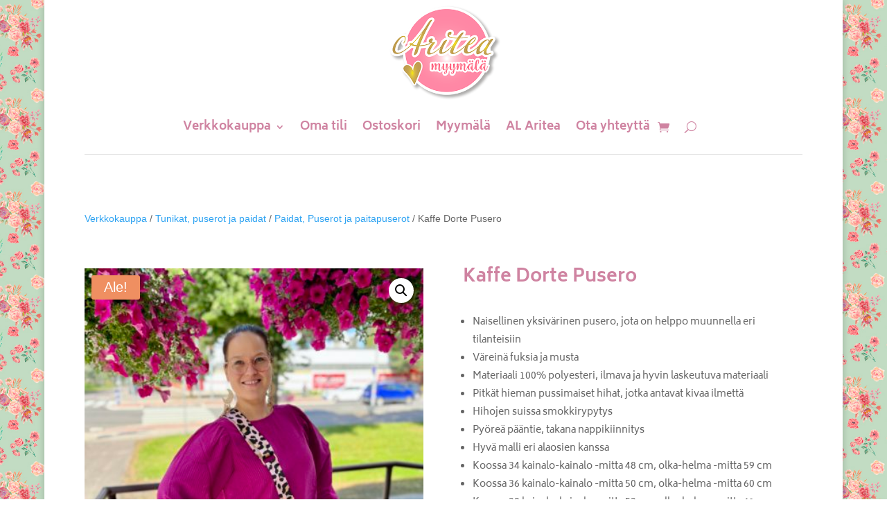

--- FILE ---
content_type: text/css
request_url: https://ariteamyymala.fi/wp-content/plugins/woo-carrier-agents/assets/css/woo-carrier-agents.css?ver=2.0.0
body_size: 1327
content:
.carrier-agents {
  margin-top: 10px;
}

.carrier-agent {
  background-repeat: no-repeat;
  background-position: right center;
  min-height: 40px;
  font-size: 0.8em;
  padding-right: 100px;
  padding-left: 20px;
  margin-bottom: 10px;
  white-space: nowrap;
}

.carrier-agent * {
  padding: 0;
  margin: 0;
  text-indent: 0;
}

.carrier-agent-input,
.carrier-agent-info {
  display: inline-block;
  vertical-align: top;
}

.carrier-agent-info {
  white-space: normal;
}

.carrier-agent-input input[type="radio"] {
  display: inline !important;
}

.carrier-agent-address {
  color: #686868;
  font-size: 0.8em;
}

/**
 * Pickup agents rendered with postcode search form
 */
#carrier-agent-heading {
  margin: 20px 0 20px;
}

.woo-carrier-agents-postcode-input-wrapper {
  display: flex;
  flex-direction: row;
  flex-wrap: nowrap;
}

.woo-carrier-agents-postcode-input-wrapper input[type="text"] {
  float: none;
  flex: none;
  margin: 0 0.25em 0 0;
  width: auto;
  max-width: 120px;
}

.woo-carrier-agents-postcode-input-wrapper a {
  display: block !important;
  flex: none;
  min-height: auto !important;
  width: auto !important;
}

#woo-carrier-agents-container {
  border: 1px solid #e3e3e3;
  border-radius: 5px;
  margin: 10px 0 20px;
  position: relative;
}

#woo-carrier-agents-container .woo-carrier-agents-error-msg {
  display: none;
  text-align: center;
  color: #c92a2a;
  background: rgba(255, 255, 255, 0.75);
  padding: 10px 20px;
}

#woo-carrier-agents-container.has-error .woo-carrier-agents-error-msg {
  display: block !important;
}

#woo-carrier-agents-container #woo-carrier-agents-throbber {
  position: absolute;
  height: 100%;
  width: 100%;
  background: rgba(255, 255, 255, 0.75) url("../img/throbber.gif") no-repeat center center;
  top: 0;
  left: 0;
}

#woo-carrier-agents {
  margin-bottom: 5px;
}

#woo-carrier-agents .woo-carrier-agent {
  border-bottom: 1px solid #e3e3e3;
  font-size: 0.8em;
  padding: 5px 15px;
  cursor: pointer;
  display: grid;
  grid-template-columns: auto 1fr auto;
  align-items: center;
  gap: 0;
  line-height: 1.5;
}

#woo-carrier-agents .woo-carrier-agent:hover {
  background: #f5f5f5;
}

#woo-carrier-agents .woo-carrier-agent.active:hover, #woo-carrier-agents .woo-carrier-agent.active {
  background: #e8f7ff;
}

#woo-carrier-agents .woo-carrier-agent:after {
  content: "";
  display: table;
  clear: both;
}

#woo-carrier-agents .woo-carrier-agent .woo-carrier-agent-name {
  font-weight: bold;
  cursor: pointer;
}

#woo-carrier-agents .woo-carrier-agent .woo-carrier-agent-radio {
  display: flex;
  align-items: center;
  margin-right: 15px;
}

#woo-carrier-agents .woo-carrier-agent .woo-carrier-agent-logo {
  width: 42px;
  height: 42px;
  display: flex;
  justify-content: end;
  align-items: center;
  /* Wide but short logos */
}

#woo-carrier-agents .woo-carrier-agent .woo-carrier-agent-logo img {
  flex: none;
  align-self: center;
  display: block;
}

#woo-carrier-agents .woo-carrier-agent .woo-carrier-agent-logo.woo-carrier-agent-logo-postnord, #woo-carrier-agents .woo-carrier-agent .woo-carrier-agent-logo.woo-carrier-agent-logo-pakettipiste, #woo-carrier-agents .woo-carrier-agent .woo-carrier-agent-logo.woo-carrier-agent-logo-schenker {
  width: 64px;
}

#woo-carrier-agents .woo-carrier-agent .woo-carrier-agent-info {
  overflow: hidden;
}

#woo-carrier-agents .woo-carrier-agent .woo-carrier-agent-info .woo-carrier-agent-address {
  color: #686868;
}

.carrier-agents-postcode-search #woo-carrier-agents-displaying-all {
  color: #686868;
  text-align: center;
  font-size: 0.8em;
  margin: 10px 0;
}

.carrier-agents-postcode-search #woo-carrier-agents-show-more {
  display: block;
  text-align: center;
  font-size: 0.8em;
  margin: 10px 0;
  text-decoration: none;
  box-shadow: none;
}

.carrier-agents-postcode-search #woo-carrier-agents-container.has-error #woo-carrier-agents-show-more,
.carrier-agents-postcode-search #woo-carrier-agents-container.has-error #woo-carrier-agents-displaying-all {
  display: none !important;
}

.carrier-agents-postcode-search #woo-carrier-agents-container.has-error #woo-carrier-agents {
  display: none;
}

.carrier-agents-postcode-search #wca-notices {
  font-size: 0.8em;
  text-align: center;
  background: #ffd43b;
  padding: 5px 10px;
  color: #000000;
}

.carrier-agents-postcode-search #wca-notices a {
  color: #000000;
  text-decoration: underline;
}

/**
 * Blocks specific CSS
 */
.wca-blocks #wca-title {
  font-weight: bold;
  margin: 0.75em 0 0.5em;
}

.wca-blocks .woo-carrier-agents-postcode-input-wrapper {
  display: flex;
  flex-direction: row;
  flex-wrap: nowrap;
}

.wca-blocks .woo-carrier-agents-postcode-input-wrapper .wc-block-components-text-input {
  flex: none;
  margin: 0 0.25em 0 0;
}

.wca-blocks .woo-carrier-agents-postcode-input-wrapper .wc-block-components-text-input input[type="text"] {
  float: none;
  padding: 0.75em;
}

.wca-blocks .woo-carrier-agents-postcode-input-wrapper button {
  flex: none;
  min-height: auto !important;
}

.wca-blocks .woo-carrier-agents-postcode-input-wrapper button:focus {
  outline: none !important;
  box-shadow: none !important;
}

.wca-blocks #woo-carrier-agents-container .woo-carrier-agents-error-msg {
  display: block;
}

.wca-blocks #woo-carrier-agents-container .woo-carrier-agent.active {
  background: #fff;
}

.wca-blocks #woo-carrier-agents-container .woo-carrier-agent:hover {
  background: #fff;
}

.wca-blocks #woo-carrier-agents-container .woo-carrier-agent .woo-carrier-agent-radio {
  position: relative;
  width: 2em;
  min-width: 30px;
  margin-right: 0;
}

.wca-blocks #woo-carrier-agents-container .woo-carrier-agent .woo-carrier-agent-radio input[type="radio"] {
  -webkit-appearance: none;
  -moz-appearance: none;
  appearance: none;
  background: #fff;
  border: 2px solid #50575e;
  border-radius: 50%;
  cursor: pointer;
  display: inline-block;
  height: 1em;
  left: 0;
  margin: inherit;
  min-height: 18px;
  min-width: 18px;
  position: absolute;
  top: 50%;
  transform: translateY(-45%);
  width: 1em;
}

.wca-blocks #woo-carrier-agents-container .woo-carrier-agent .woo-carrier-agent-radio input[type="radio"]:checked:before {
  background: #000;
  border-radius: 50%;
  content: "";
  display: block;
  height: 0.5em;
  left: 50%;
  margin: 0;
  min-height: 8px;
  min-width: 8px;
  position: absolute;
  top: 50%;
  transform: translate(-50%, -50%);
  width: 0.5em;
}

.wca-blocks #woo-carrier-agents-container #woo-carrier-agents-throbber {
  position: absolute;
  height: 100%;
  width: 100%;
  background-image: none;
  background-color: rgba(255, 255, 255, 0.75);
  top: 0;
  left: 0;
}

.wca-blocks #woo-carrier-agents-container #woo-carrier-agents-throbber::after {
  content: " ";
  position: absolute;
  top: 50%;
  left: 50%;
  margin: -0.5em 0 0 -0.5em;
  width: 1em;
  height: 1em;
  box-sizing: border-box;
  transform-origin: 50% 50%;
  transform: translateZ(0) scale(0.5);
  backface-visibility: hidden;
  border-radius: 50%;
  border: 0.2em solid currentColor;
  border-left-color: transparent;
  animation: spinner__animation 1s infinite linear;
}

.wca-blocks #woo-carrier-agents-container #woo-carrier-agents-show-more:focus {
  outline: none;
}
